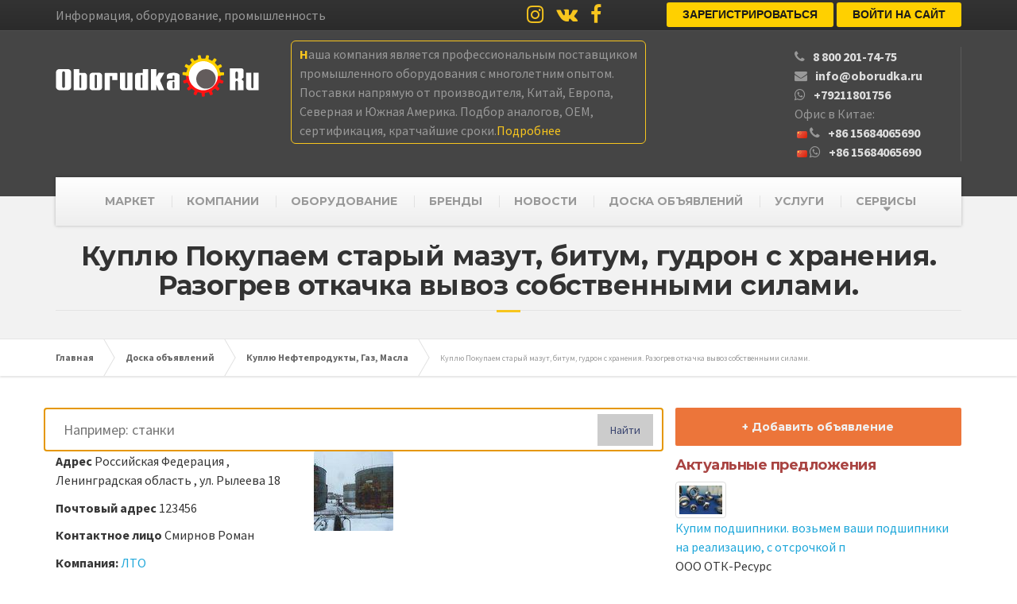

--- FILE ---
content_type: text/html; charset=utf-8
request_url: https://oborudka.ru/board/105352.html
body_size: 7784
content:
<!doctype html>
<html lang="en"><head><meta charset="utf-8"><meta name="viewport" content="width=device-width, initial-scale=1, shrink-to-fit=no"><link rel="stylesheet" href="/static/css/main.css?v4"><link rel="stylesheet" href="/static/css/bootstrap-4-utilities.min.css"><link rel="stylesheet" href="/static/css/custom.css?v4"><link rel="stylesheet" href="https://stackpath.bootstrapcdn.com/font-awesome/4.7.0/css/font-awesome.min.css"><link rel="stylesheet" href="https://fonts.googleapis.com/css?family=Source+Sans+Pro%3A400,700%3Alatin%7CMontserrat%3A700%3Alatin"/><title>Куплю Покупаем старый мазут, битум, гудрон с хранения. разогрев откачка вывоз собственными силами. </title><meta name="description" content="Куплю, Покупаем старый мазут, битум, гудрон с хранения. Разогрев откачка вывоз собственными силами. "><meta name="keywords" content="Куплю, обводненный мазут, мазут М 100,  битум с хранения, зачистка резервуаров"><link rel="canonical" href="https://oborudka.ru/board/105352.html" /><meta name='yandex-verification' content='7a354add811e4448' /><link rel="shortcut icon" type="image/x-icon" href="https://oborudka.ru/favicon.ico"/><link rel="icon" href="https://oborudka.ru/favicon.ico" type="image/x-icon"><!-- Global site tag (gtag.js) - Google Analytics --><script async src="https://www.googletagmanager.com/gtag/js?id=UA-29014742-1"></script><script>window.dataLayer = window.dataLayer || [];function gtag(){dataLayer.push(arguments);}gtag('js', new Date());gtag('config', 'UA-29014742-1');</script><script src="https://code.jquery.com/jquery-3.5.1.min.js" integrity="sha256-9/aliU8dGd2tb6OSsuzixeV4y/faTqgFtohetphbbj0=" crossorigin="anonymous"></script><!-- Google Tag Manager --><script>(function(w,d,s,l,i){w[l]=w[l]||[];w[l].push({'gtm.start':
    new Date().getTime(),event:'gtm.js'});var f=d.getElementsByTagName(s)[0],
    j=d.createElement(s),dl=l!='dataLayer'?'&l='+l:'';j.async=true;j.src=
    'https://www.googletagmanager.com/gtm.js?id='+i+dl;f.parentNode.insertBefore(j,f);
    })(window,document,'script','dataLayer','GTM-5JZSMHX');</script><!-- End Google Tag Manager --><script src="https://yastatic.net/pcode/adfox/loader.js" crossorigin="anonymous"></script><script data-ad-client="ca-pub-8037162852136763" async src="https://pagead2.googlesyndication.com/pagead/js/adsbygoogle.js"></script><link type="text/css" rel="stylesheet" href="/static/css/lightslider.css" /><link type="text/css" rel="stylesheet" href="/static/css/lightgallery.css" /></head><body class="home page"><!-- Google Tag Manager (noscript) --><noscript><iframe src="https://www.googletagmanager.com/ns.html?id=GTM-5JZSMHX" height="0" width="0" style="display:none;visibility:hidden"></iframe></noscript><!-- End Google Tag Manager (noscript) --><div id="adfox_159593313593661427"></div><script>
        window.Ya.adfoxCode.create({
            ownerId: 300838,
            containerId: 'adfox_159593313593661427',
            params: {
                pp: 'bbty',
                ps: 'dozb',
                p2: 'ghqu'
            }
        });
    </script><div class="boxed-container"><div class="top"><div class="container"><div class="row"><div class="col-xs-12 col-md-6"><div class="top__left">Информация, оборудование, промышленность</div></div><div class="col-xs-12 col-md-6"><a class="social-icons__link" href="https://www.instagram.com/oborudka/" target="_blank"><i class="fa fa-instagram"></i></a><a class="social-icons__link" href="https://vk.com/oborud_ka" target="_blank"><i class="fa fa-vk"></i></a><a class="social-icons__link" href="https://www.facebook.com/oborudka" target="_blank"><i class="fa fa-facebook"></i></a><div class="top__right"><ul id="menu-top-menu" class="navigation--top"><li><a class="registration-btn button" href="/accounts/register/">Зарегистрироваться</a></li><li><a class="sign-in-btn button" href="/accounts/login/">Войти на сайт</a></li></ul></div></div></div></div></div><header class="header"><div class="container"><div class="logo"><a href="/"><img src="/static/img/head_logo.png" alt="" class="img-responsive"></a></div><div class="top_inform hidden-xs"><div>
                        Наша компания является профессиональным поставщиком<br />
                        промышленного оборудования с многолетним опытом.<br />
                        Поставки напрямую от производителя, Китай, Европа,<br />
                        Северная и Южная Америка. Подбор аналогов, OEM,<br />
                        сертификация, кратчайшие сроки.<a href="/uslugi/sale_oborudovanie/" onclick="ym(7415080,'reachGoal','market_head'); return true;"><span>Подробнее</span></a></div></div><div class="header-widgets header-widgets-desktop"><div class="widget widget-icon-box"><div class="icon-box"><div><i class="fa fa-phone"></i><div class="icon-box__text" style="padding-left:10px;display: inline-block"><a href="tel:88002017475" class="icon-box__title">8 800 201-74-75</a></div></div><div><i class="fa fa-envelope"></i><div class="icon-box__text" style="padding-left:10px;display: inline-block"><a href="mailto:info@oborudka.ru" class="icon-box__title">info@oborudka.ru</a></div></div><div><i class="fa fa-whatsapp"></i><div class="icon-box__text" style="padding-left:10px;display: inline-block"><a href="https://api.whatsapp.com/send?phone=79211801756" class="icon-box__title">+79211801756</a></div></div>
                            Офис в Китае:

                            <div><img hspace = 3 src=/static/img/ch.png><i class="fa fa-phone"></i><div class="icon-box__text" style="padding-left:10px;display: inline-block"><a href="tel:+8615684065690" class="icon-box__title">+86 15684065690</a></div></div><div><img hspace = 3 src=/static/img/ch.png><i class="fa fa-whatsapp"></i><div class="icon-box__text" style="padding-left:10px;display: inline-block"><a href="https://api.whatsapp.com/send?phone=8615684065690" class="icon-box__title">+86 15684065690</a></div></div></div></div></div><button type="button" class="navbar-toggle" data-toggle="collapse" data-target="#navbar-collapse"><span class="navbar-toggle__text">MENU</span><span class="navbar-toggle__icon-bar"><span class="icon-bar"></span><span class="icon-bar"></span><span class="icon-bar"></span></span></button></div><div class="sticky-offset js-sticky-offset"></div><div class="container"><div class="navigation"><div class="collapse  navbar-collapse" id="navbar-collapse"><ul id="menu-main-menu" class="navigation--main"><li><a href="/market/">МАРКЕТ</a></li><li><a href="/firms/">КОМПАНИИ</a></li><li><a href="/oborudovanie/">ОБОРУДОВАНИЕ</a></li><li><a href="/brand/">БРЕНДЫ</a></li><li><a href="/news/">НОВОСТИ</a></li><li><a href="/board/">ДОСКА ОБЪЯВЛЕНИЙ</a></li><li><a href="/uslugi/">УСЛУГИ</a></li><li class="menu-item-has-children"><a href="#">СЕРВИСЫ</a><ul class="sub-menu"><li><a href="/article/">Статьи</a></li><li><a href="/handbook/">Справочники</a></li><li><a href="/expo/">Выставки</a></li><li><a href="https://oborudka.ru/rekvizits/">Реквизиты</a></li></ul></li></ul></div></div></div><div class="container"><div class="header-widgets hidden-md hidden-lg"><div class="widget widget-icon-box"><div class="icon-box"><i class="fa fa-phone fa-3x"></i><div class="icon-box__text"><h4 class="icon-box__title">8 800 201-74-75</h4><span class="icon-box__subtitle">info@oborudka.ru</span></div></div></div><div class="widget" style="margin-top: 6px"><a class="registration-btn button" href="/accounts/register/">Регистрация</a><a class="sign-in-btn button" href="/accounts/login/" style="margin-left: 6px">Войти на сайт</a></div><div class="widget widget-social-icons"><a class="social-icons__link" href="https://www.instagram.com/oborudka/" target="_blank"><i class="fa fa-instagram"></i></a><a class="social-icons__link" href="https://vk.com/oborud_ka" target="_blank"><i class="fa fa-vk"></i></a><a class="social-icons__link" href="#" target="_blank"><i class="fa fa-youtube"></i></a></div><div class="top_inform"><div>
                        Наша компания является профессиональным поставщиком
                        промышленного оборудования<br/>с многолетним опытом.<br />
                        Поставки напрямую от производителя, Китай, Европа,
                        Северная и Южная Америка.<br/> Подбор аналогов, OEM,
                        сертификация, кратчайшие сроки.<a href="/uslugi/sale_oborudovanie/" onclick="ym(7415080,'reachGoal','market_head'); return true;"><span>Подробнее</span></a></div></div></div></div></header><div class="main-title" style="background-color: #f2f2f2; "><div class="container"><h1 class="main-title__primary">Куплю Покупаем старый мазут, битум, гудрон с хранения. Разогрев откачка вывоз собственными силами. </h1><h3 class="main-title__secondary"></h3></div></div><div class="breadcrumbs"><div class="container" itemscope itemtype="https://schema.org/BreadcrumbList"><span itemprop="itemListElement" itemscope itemtype="https://schema.org/ListItem"><a itemprop="item" title="На главную" href="/" class="home"><span itemprop="name">Главная</span></a><meta itemprop="position" content="1" /></span><span itemprop="itemListElement" itemscope itemtype="https://schema.org/ListItem"><a itemscope itemtype="https://schema.org/WebPage"
       itemprop="item" itemid="https://oborudka.ru/board/"
       href="/board/"><span itemprop="name">Доска объявлений</span></a><meta itemprop="position" content="2" /></span><span itemprop="itemListElement" itemscope itemtype="https://schema.org/ListItem"><a itemscope itemtype="https://schema.org/WebPage"
       itemprop="item" itemid="https://oborudka.ru/board/catalog1_kuplu.html"
       href="/board/catalog1_kuplu.html"><span itemprop="name">Куплю Нефтепродукты, Газ, Масла</span></a><meta itemprop="position" content="3" /></span><span itemprop="itemListElement" itemscope itemtype="https://schema.org/ListItem"><span itemprop="name">Куплю Покупаем старый мазут, битум, гудрон с хранения. Разогрев откачка вывоз собственными силами. </span><meta itemprop="position" content="4" /></span></div></div><div class="master-container"><div class="container"><div class="row"><div class="col-xs-12 col-md-8"><div class="row"><div class="ais-SearchBox"><form action="/board/search" role="search" class="ais-SearchBox-form" novalidate=""><input name="query" class="ais-SearchBox-input" type="search" placeholder="Например: станки" autofocus="true" autocomplete="off" autocorrect="off" autocapitalize="off" spellcheck="false" maxlength="512"><button class="ais-SearchBox-submit ob-search" type="submit" title="Submit the search query.">
            Найти
        </button><span class="ais-SearchBox-loadingIndicator" hidden=""><svg class="ais-SearchBox-loadingIcon" width="16" height="16" viewBox="0 0 38 38" xmlns="http://www.w3.org/2000/svg" stroke="#444"><g fill="none" fillrule="evenodd"><g transform="translate(1 1)" strokewidth="2"><circle strokeopacity=".5" cx="18" cy="18" r="18"></circle><path d="M36 18c0-9.94-8.06-18-18-18"><animateTransform attributeName="transform" type="rotate" from="0 18 18" to="360 18 18" dur="1s" repeatCount="indefinite"></animateTransform></path></g></g></svg></span></form></div><style>
.ais-SearchBox{
    color: #3a4570;
    padding-top: 0 !important;
}
.ais-SearchBox-form {
    display: block;
    position: relative;
}
.ais-SearchBox-input{
    padding: 1.3rem 2.4rem;
    font-size: 18px;
    width: 100%;
    position: relative;
    background-color: #fff;
    border: 1px solid #c4c8d8;
    border-radius: 5px;
}
.ais-SearchBox-submit {
    appearance: none;
    position: absolute;
    z-index: 1;
    width: 20px;
    height: 20px;
    top: 50%;
    right: .3rem;
    -webkit-transform: translateY(-50%);
    transform: translateY(-50%);
    padding: 0;
    overflow: visible;
    font: inherit;
    line-height: normal;
    color: inherit;
    background: none;
    border: 0;
    cursor: pointer;
    -webkit-user-select: none;
    -moz-user-select: none;
    -ms-user-select: none;
    user-select: none;
    left: unset;
    font-size: 14px;
    right: 1.3rem !important;
    background: #ccc;
    width: 70px;
    height: 40px;
}
.ais-SearchBox-reset {
    -webkit-appearance: none;
    -moz-appearance: none;
    appearance: none;
    position: absolute;
    z-index: 1;
    width: 20px;
    height: 20px;
    top: 50%;
    right: .3rem;
    -webkit-transform: translateY(-50%);
    transform: translateY(-50%);
    padding: 0;
    overflow: visible;
    font: inherit;
    line-height: normal;
    color: inherit;
    background: none;
    border: 0;
    cursor: pointer;
    -webkit-user-select: none;
    -moz-user-select: none;
    -ms-user-select: none;
    user-select: none;
}
.ais-SearchBox-submitIcon {
    width: 14px;
    height: 14px;
}
</style><div class="col-xs-12 col-md-5"><p><strong>Адрес </strong>
         Российская Федерация
         , Ленинградская область
         , ул. Рылеева 18
         </p><p><strong>Почтовый адрес </strong>
             123456
           </p><p><strong>Контактное лицо </strong>
         Смирнов
         Роман
         </p><p><strong>Компания: </strong><noindex><a href="/firms/8719.html">ЛТО</a></noindex></p><p><strong>Тел.: </strong>
           +79045198238</p><p><strong>E-mail: </strong><a href="mailto:pok.mazuta@ya.ru">pok.mazuta@ya.ru</a></p><p><strong>Web: </strong>
          
          http://za4istkarvs.ru/
          <a target="_blank" class="help_tooltip" id="tips" href="/uslugi/open-links/" rel="tooltip" data-original-title="Сделай свою ссылку активной!"></a></p></div><div class="col-md-7 col-xs-12 px-xl-5"><ul id="imageGallery"><li data-thumb="/media/CACHE/images/uploads/board/1_78/9fdb3de9d30fd2e83e5d6c53e7edd766.jpg" data-src="/media/uploads/board/1_78.jpg"><img width="100" height="100" src="/media/CACHE/images/uploads/board/1_78/0485f4c0bffe2d322c94743960c70095.jpg" /></li></ul></div></div><div class="row"><div class="col-12"><span class="grey">Дата размещения: 06.02.2017</span></div></div><div class="row"><div class="col-12">
    Покупаем обводненный мазут битум, гудрон  с хранения, с истекшим сроком годности, с расформированных котельных не зависимо от его состояния, работоспособности котельной и резервуарного парка. Разогрев, откачку и перевозку осуществляем собственными силами. 
Производим  работы по сбору и утилизации нефтесодержащих и мазута содержащих отходов. Осуществляем очистку резервуаров донных отложений, сбор аварийных проливов нефтепродуктов. Утилизируем мазутные хозяйства, старые котельные, резервуары для хранения нефтепродуктов, очищаем емкости от мазутов и нефтешламов.  
Есть лицензия на осуществление деятельности "по сбору, использованию, обезвреживанию, транспортировке, размещению опасных отходов". 
Используем только современное сертифицированное оборудование. 
На выгодных условиях приобретаем любые  нефтепродукты с хранения: обводненный  мазут, лежалый мазут М 100 , неликвидный мазут, мазут некондиционный, мазут из емкостей, мазут с хранения, мазут с розлива, мазут из земляных ям,  битум с хранения,  нефтешлам, диз. топливо и бензин с пониженным качеством, печное топливо, керосин, отработанное масло любых видов.    
Работаем со всеми регионами России.  

    </div></div></div><div class="col-xs-12 col-md-4"><a href="/accounts/register/" class="btn btn-warning btn-block mb-2" target="_blank">+ Добавить объявление</a><h4 class="text-danger mt-4">Актуальные предложения</h4><ul class="list-unstyled"><li class="media mt-2"><img src="/media/CACHE/images/uploads/board/FLFZH3RAXJDU7FKE6WYB2AMBIA/928cef8d9ae7d58c6d2b4168c5873800.jpg" width="64" class="mr-3 img-thumbnail" alt="Купим подшипники. Возьмем Ваши подшипники на реализацию, с отсрочкой п"><div class="media-body"><a href="/board/131830.html" class="mt-0 mb-1">Купим подшипники. возьмем ваши подшипники на реализацию, с отсрочкой п</a><div>ООО ОТК-Ресурс</div></div><hr class="my-2"/></li><li class="media mt-2"><img src="/media/CACHE/images/uploads/board/LRJGBEWEYNDHVHENDQAXGYKBSQ/066b8e286310b306a09c5cf8c9da3c82.jpeg" width="64" class="mr-3 img-thumbnail" alt="Куплю трёхокись сурьмы, спирт изопропиловый, техуглерод, этилацетат"><div class="media-body"><a href="/board/131804.html" class="mt-0 mb-1">Куплю трёхокись сурьмы, спирт изопропиловый, техуглерод, этилацетат</a><div>ООО КЧХП Полимер</div></div><hr class="my-2"/></li><li class="media mt-2"><img src="/media/CACHE/images/uploads/board/U7MKHB4245GZDILDYRP77ETRS4/56ced46205076c59e825fccc23411ca5.jpg" width="64" class="mr-3 img-thumbnail" alt="Куплю медный купорос, аммоний молибденовокислый, кислота лимонная и др"><div class="media-body"><a href="/board/131803.html" class="mt-0 mb-1">Куплю медный купорос, аммоний молибденовокислый, кислота лимонная и др</a><div>ООО КЧХП Полимер</div></div><hr class="my-2"/></li><li class="media mt-2"><img src="/media/CACHE/images/uploads/board/R56VJJGJ3FBBXDDMBZABQ66TX4/4fc340d1b1cb32a11fdae8c40d4ca6ba.jpg" width="64" class="mr-3 img-thumbnail" alt="Куплю диэтиленгликоль, этиленгликоль, диэтаноламин, бутилацетат"><div class="media-body"><a href="/board/131802.html" class="mt-0 mb-1">Куплю диэтиленгликоль, этиленгликоль, диэтаноламин, бутилацетат</a><div>ООО КЧХП Полимер</div></div><hr class="my-2"/></li><li class="media mt-2"><img src="/media/CACHE/images/uploads/board/MSS572NMPFBL3O3KIFYUCGUDUA/e9f374d7edbaab3c16c3f6e18b624e85.jpg" width="64" class="mr-3 img-thumbnail" alt="Куплю фторопласт втулки, стержень, порошок, гранулу неликвиды, лежалый"><div class="media-body"><a href="/board/131801.html" class="mt-0 mb-1">Куплю фторопласт втулки, стержень, порошок, гранулу неликвиды, лежалый</a><div>ООО КЧХП Полимер</div></div></li></ul></div></div></div></div><footer><div class="footer"><div class="container"><div class="row"><div class="col-xs-12 col-md-4"><div class="push-down-30"><h6 class="footer__headings">О НАС</h6><div><img src="/static/img/header__logo.png" alt="Footer Logo" width="218" height="45" /><br><br>
                                    Промышленный портал, объявления, каталог предприятий
                                    и компаний, каталог оборудования, справочники
                                </div></div></div><div class="col-xs-12 col-md-4"><div class="push-down-30"><h6 class="footer__headings">МЕНЮ</h6><div class="row"><div class="col-xs-12 col-md-6"><ul class="list-unstyled"><li><a href="/market/">Маркетплейс</a></li><li><a href="/board/">Доска объявлений</a></li><li><a href="/firms/">Компании</a></li><li><a href="/oborudovanie/">Оборудование</a></li><li><a href="/brand/">Бренды</a></li></ul></div><div class="col-xs-12 col-md-6"><ul class="list-unstyled"><li><a href="/handbook/">Справочники</a></li><li><a href="/expo/">Выставки</a></li><li><a href="/news/">Новости</a></li><li><a href="/article/">Статьи</a></li><li><a href="/uslugi/">Услуги</a></li></ul></div></div></div></div><div class="col-xs-12 col-md-4"><div class="push-down-30"><h6 class="footer__headings">ПОДКЛЮЧАЙТЕСЬ</h6><div>
                                    Регистрируйте компанию на портале, размещайте
                                    объявления, новости и статьи. Мы приводим новых
                                    клиентов.
                                    <br><br><a class="btn btn-primary" href="/accounts/register/">Зарегистрироваться</a></div></div></div></div></div></div><div class="footer-bottom"><div class="container"><div class="footer-bottom__left">
			    &copy; 2006-2026 <strong>Промышленный портал Oborudka.ru</strong></div><div class="footer-bottom__right"></div></div></div></footer></div><script src="https://stackpath.bootstrapcdn.com/bootstrap/3.4.1/js/bootstrap.min.js" integrity="sha384-aJ21OjlMXNL5UyIl/XNwTMqvzeRMZH2w8c5cRVpzpU8Y5bApTppSuUkhZXN0VxHd" crossorigin="anonymous"></script><!-- Yandex.Metrika counter --><script type="text/javascript" >
       (function(m,e,t,r,i,k,a){m[i]=m[i]||function(){(m[i].a=m[i].a||[]).push(arguments)};
       m[i].l=1*new Date();k=e.createElement(t),a=e.getElementsByTagName(t)[0],k.async=1,k.src=r,a.parentNode.insertBefore(k,a)})
       (window, document, "script", "https://mc.yandex.ru/metrika/tag.js", "ym");
       ym(7415080, "init", {id:7415080, clickmap:true, trackLinks:true, accurateTrackBounce:true, webvisor:true});
    </script><script>
        var links = document.getElementsByTagName('a');var len = links.length;for(var i=0; i<len; i++){links[i].target = "_blank";}
    </script><noscript><div><img src="https://mc.yandex.ru/watch/7415080" style="position:absolute; left:-9999px;" alt="" /></div></noscript><!-- /Yandex.Metrika counter --><script src="/static/js/lightslider.js"></script><script src="/static/js/lightgallery.js"></script><script>
$(document).ready(function() {
    $('#imageGallery').lightSlider({
        gallery:true,
        item:1,
        loop:true,
        vertical:true,
        thumbItem:4,
        addClass: 'ob-s',
        verticalHeight:400,
        slideMargin:0,
        enableDrag: false,
        currentPagerPosition:'left',
        onSliderLoad: function(el) {
            el.lightGallery({
                selector: '#imageGallery .lslide'
            });
        }
    });
  });
</script><script type='text/javascript'>
    function jivo(){var widget_id = 'QGYo3JUMWk';var d=document;var w=window;function l(){
      var s = document.createElement('script'); s.type = 'text/javascript'; s.async = true;
      s.src = '//code.jivosite.com/script/widget/'+widget_id
        ; var ss = document.getElementsByTagName('script')[0]; ss.parentNode.insertBefore(s, ss);}
      if(d.readyState=='complete'){l();}else{if(w.attachEvent){w.attachEvent('onload',l);}
      else{w.addEventListener('load',l,false);}}}

    setTimeout(jivo, 2500);
    </script><!-- {/literal} END JIVOSITE CODE --><!--<script async>(function(s,u,m,o,j,v){j=u.createElement(m);v=u.getElementsByTagName(m)[0];j.async=1;j.src=o;j.dataset.sumoSiteId='36b4cc8516c51d728926a0226401e61f6238131a18f07f455e34d733fb00040d';v.parentNode.insertBefore(j,v)})(window,document,'script','//load.sumo.com/');</script>--></body>
</html>


--- FILE ---
content_type: text/html; charset=utf-8
request_url: https://www.google.com/recaptcha/api2/aframe
body_size: 268
content:
<!DOCTYPE HTML><html><head><meta http-equiv="content-type" content="text/html; charset=UTF-8"></head><body><script nonce="sTpmwfKiK3PxNk8U7NH_HA">/** Anti-fraud and anti-abuse applications only. See google.com/recaptcha */ try{var clients={'sodar':'https://pagead2.googlesyndication.com/pagead/sodar?'};window.addEventListener("message",function(a){try{if(a.source===window.parent){var b=JSON.parse(a.data);var c=clients[b['id']];if(c){var d=document.createElement('img');d.src=c+b['params']+'&rc='+(localStorage.getItem("rc::a")?sessionStorage.getItem("rc::b"):"");window.document.body.appendChild(d);sessionStorage.setItem("rc::e",parseInt(sessionStorage.getItem("rc::e")||0)+1);localStorage.setItem("rc::h",'1769997562223');}}}catch(b){}});window.parent.postMessage("_grecaptcha_ready", "*");}catch(b){}</script></body></html>